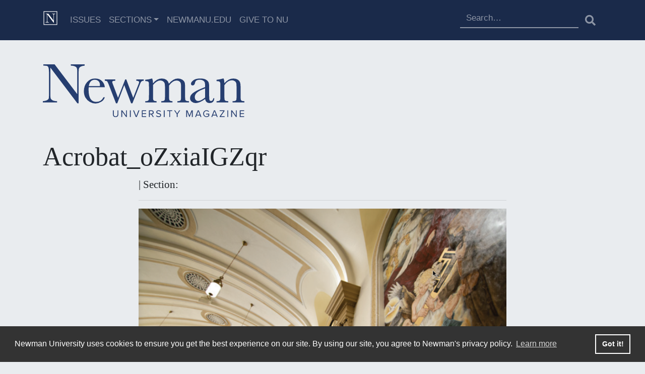

--- FILE ---
content_type: text/html; charset=UTF-8
request_url: https://mag.newmanu.edu/honoring-heritage/acrobat_ozxiaigzqr/
body_size: 10941
content:
<!doctype html>
<html lang="en-US" class="no-js">
<head>
    <meta charset="UTF-8">
    <title>Acrobat_oZxiaIGZqr - Newman University Magazine :Newman University Magazine</title>

    <link href="//www.google-analytics.com" rel="dns-prefetch">
    <link href="https://mag.newmanu.edu/wp-content/themes/numag-20/img/favicon/favicon.ico" rel="shortcut icon">
    <link href="https://mag.newmanu.edu/wp-content/themes/numag-20/img/touch.png" rel="apple-touch-icon-precomposed">

    <link rel="apple-touch-icon" sizes="57x57" href="https://mag.newmanu.edu/wp-content/themes/numag-20/img/favicon/apple-icon-57x57.png">
    <link rel="apple-touch-icon" sizes="60x60" href="https://mag.newmanu.edu/wp-content/themes/numag-20/img/favicon/apple-icon-60x60.png">
    <link rel="apple-touch-icon" sizes="72x72" href="https://mag.newmanu.edu/wp-content/themes/numag-20/img/favicon/apple-icon-72x72.png">
    <link rel="apple-touch-icon" sizes="76x76" href="https://mag.newmanu.edu/wp-content/themes/numag-20/img/favicon/apple-icon-76x76.png">
    <link rel="apple-touch-icon" sizes="114x114" href="https://mag.newmanu.edu/wp-content/themes/numag-20/img/favicon/apple-icon-114x114.png">
    <link rel="apple-touch-icon" sizes="120x120" href="https://mag.newmanu.edu/wp-content/themes/numag-20/img/favicon/apple-icon-120x120.png">
    <link rel="apple-touch-icon" sizes="144x144" href="https://mag.newmanu.edu/wp-content/themes/numag-20/img/favicon/apple-icon-144x144.png">
    <link rel="apple-touch-icon" sizes="152x152" href="https://mag.newmanu.edu/wp-content/themes/numag-20/img/favicon/apple-icon-152x152.png">
    <link rel="apple-touch-icon" sizes="180x180" href="https://mag.newmanu.edu/wp-content/themes/numag-20/img/favicon/apple-icon-180x180.png">
    <link rel="icon" type="image/png" sizes="192x192"  href="https://mag.newmanu.edu/wp-content/themes/numag-20/img/favicon/android-icon-192x192.png">
    <link rel="icon" type="image/png" sizes="32x32" href="https://mag.newmanu.edu/wp-content/themes/numag-20/img/favicon/favicon-32x32.png">
    <link rel="icon" type="image/png" sizes="96x96" href="https://mag.newmanu.edu/wp-content/themes/numag-20/img/favicon/favicon-96x96.png">
    <link rel="icon" type="image/png" sizes="16x16" href="https://mag.newmanu.edu/wp-content/themes/numag-20/img/favicon/favicon-16x16.png">
    <link rel="manifest" href="https://mag.newmanu.edu/wp-content/themes/numag-20/img/favicon/manifest.json">
    <meta name="msapplication-TileColor" content="#ffffff">
    <meta name="msapplication-TileImage" content="https://mag.newmanu.edu/wp-content/themes/numag-20/img/favicon/ms-icon-144x144.png">
    <meta name="theme-color" content="#ffffff">

    <meta http-equiv="X-UA-Compatible" content="IE=edge,chrome=1">
    <meta name="viewport" content="width=device-width, initial-scale=1.0">
    <meta name="description" content="Newman University Magazine">
    <!-- Google Tag Manager -->
    <script type="d38ef140b532081ca4f83b3d-text/javascript">(function(w,d,s,l,i){w[l]=w[l]||[];w[l].push({'gtm.start':
                new Date().getTime(),event:'gtm.js'});var f=d.getElementsByTagName(s)[0],
            j=d.createElement(s),dl=l!='dataLayer'?'&l='+l:'';j.async=true;j.src=
            'https://www.googletagmanager.com/gtm.js?id='+i+dl;f.parentNode.insertBefore(j,f);
        })(window,document,'script','dataLayer','GTM-NRFVNR4');</script>

    <meta name='robots' content='index, follow, max-image-preview:large, max-snippet:-1, max-video-preview:-1' />
	<style>img:is([sizes="auto" i], [sizes^="auto," i]) { contain-intrinsic-size: 3000px 1500px }</style>
	
	<!-- This site is optimized with the Yoast SEO plugin v24.9 - https://yoast.com/wordpress/plugins/seo/ -->
	<link rel="canonical" href="https://mag.newmanu.edu/honoring-heritage/acrobat_ozxiaigzqr/" />
	<meta property="og:locale" content="en_US" />
	<meta property="og:type" content="article" />
	<meta property="og:title" content="Acrobat_oZxiaIGZqr - Newman University Magazine" />
	<meta property="og:url" content="https://mag.newmanu.edu/honoring-heritage/acrobat_ozxiaigzqr/" />
	<meta property="og:site_name" content="Newman University Magazine" />
	<meta property="og:image" content="https://mag.newmanu.edu/honoring-heritage/acrobat_ozxiaigzqr" />
	<meta property="og:image:width" content="1077" />
	<meta property="og:image:height" content="745" />
	<meta property="og:image:type" content="image/png" />
	<meta name="twitter:card" content="summary_large_image" />
	<script type="application/ld+json" class="yoast-schema-graph">{"@context":"https://schema.org","@graph":[{"@type":"WebPage","@id":"https://mag.newmanu.edu/honoring-heritage/acrobat_ozxiaigzqr/","url":"https://mag.newmanu.edu/honoring-heritage/acrobat_ozxiaigzqr/","name":"Acrobat_oZxiaIGZqr - Newman University Magazine","isPartOf":{"@id":"https://mag.newmanu.edu/#website"},"primaryImageOfPage":{"@id":"https://mag.newmanu.edu/honoring-heritage/acrobat_ozxiaigzqr/#primaryimage"},"image":{"@id":"https://mag.newmanu.edu/honoring-heritage/acrobat_ozxiaigzqr/#primaryimage"},"thumbnailUrl":"https://mag.newmanu.edu/wp-content/uploads/2022/12/Acrobat_oZxiaIGZqr.png","datePublished":"2022-12-12T16:59:04+00:00","breadcrumb":{"@id":"https://mag.newmanu.edu/honoring-heritage/acrobat_ozxiaigzqr/#breadcrumb"},"inLanguage":"en-US","potentialAction":[{"@type":"ReadAction","target":["https://mag.newmanu.edu/honoring-heritage/acrobat_ozxiaigzqr/"]}]},{"@type":"ImageObject","inLanguage":"en-US","@id":"https://mag.newmanu.edu/honoring-heritage/acrobat_ozxiaigzqr/#primaryimage","url":"https://mag.newmanu.edu/wp-content/uploads/2022/12/Acrobat_oZxiaIGZqr.png","contentUrl":"https://mag.newmanu.edu/wp-content/uploads/2022/12/Acrobat_oZxiaIGZqr.png","width":1077,"height":745},{"@type":"BreadcrumbList","@id":"https://mag.newmanu.edu/honoring-heritage/acrobat_ozxiaigzqr/#breadcrumb","itemListElement":[{"@type":"ListItem","position":1,"name":"Home","item":"https://mag.newmanu.edu/"},{"@type":"ListItem","position":2,"name":"Honoring Heritage","item":"https://mag.newmanu.edu/honoring-heritage/"},{"@type":"ListItem","position":3,"name":"Acrobat_oZxiaIGZqr"}]},{"@type":"WebSite","@id":"https://mag.newmanu.edu/#website","url":"https://mag.newmanu.edu/","name":"Newman University Magazine","description":"Newman University Magazine","potentialAction":[{"@type":"SearchAction","target":{"@type":"EntryPoint","urlTemplate":"https://mag.newmanu.edu/?s={search_term_string}"},"query-input":{"@type":"PropertyValueSpecification","valueRequired":true,"valueName":"search_term_string"}}],"inLanguage":"en-US"}]}</script>
	<!-- / Yoast SEO plugin. -->


<link rel='dns-prefetch' href='//stackpath.bootstrapcdn.com' />
<link rel='dns-prefetch' href='//cdnjs.cloudflare.com' />
<link rel='dns-prefetch' href='//static.addtoany.com' />
<link rel='dns-prefetch' href='//fonts.googleapis.com' />
<script type="d38ef140b532081ca4f83b3d-text/javascript">
/* <![CDATA[ */
window._wpemojiSettings = {"baseUrl":"https:\/\/s.w.org\/images\/core\/emoji\/16.0.1\/72x72\/","ext":".png","svgUrl":"https:\/\/s.w.org\/images\/core\/emoji\/16.0.1\/svg\/","svgExt":".svg","source":{"concatemoji":"https:\/\/mag.newmanu.edu\/wp-includes\/js\/wp-emoji-release.min.js?ver=6.8.3"}};
/*! This file is auto-generated */
!function(s,n){var o,i,e;function c(e){try{var t={supportTests:e,timestamp:(new Date).valueOf()};sessionStorage.setItem(o,JSON.stringify(t))}catch(e){}}function p(e,t,n){e.clearRect(0,0,e.canvas.width,e.canvas.height),e.fillText(t,0,0);var t=new Uint32Array(e.getImageData(0,0,e.canvas.width,e.canvas.height).data),a=(e.clearRect(0,0,e.canvas.width,e.canvas.height),e.fillText(n,0,0),new Uint32Array(e.getImageData(0,0,e.canvas.width,e.canvas.height).data));return t.every(function(e,t){return e===a[t]})}function u(e,t){e.clearRect(0,0,e.canvas.width,e.canvas.height),e.fillText(t,0,0);for(var n=e.getImageData(16,16,1,1),a=0;a<n.data.length;a++)if(0!==n.data[a])return!1;return!0}function f(e,t,n,a){switch(t){case"flag":return n(e,"\ud83c\udff3\ufe0f\u200d\u26a7\ufe0f","\ud83c\udff3\ufe0f\u200b\u26a7\ufe0f")?!1:!n(e,"\ud83c\udde8\ud83c\uddf6","\ud83c\udde8\u200b\ud83c\uddf6")&&!n(e,"\ud83c\udff4\udb40\udc67\udb40\udc62\udb40\udc65\udb40\udc6e\udb40\udc67\udb40\udc7f","\ud83c\udff4\u200b\udb40\udc67\u200b\udb40\udc62\u200b\udb40\udc65\u200b\udb40\udc6e\u200b\udb40\udc67\u200b\udb40\udc7f");case"emoji":return!a(e,"\ud83e\udedf")}return!1}function g(e,t,n,a){var r="undefined"!=typeof WorkerGlobalScope&&self instanceof WorkerGlobalScope?new OffscreenCanvas(300,150):s.createElement("canvas"),o=r.getContext("2d",{willReadFrequently:!0}),i=(o.textBaseline="top",o.font="600 32px Arial",{});return e.forEach(function(e){i[e]=t(o,e,n,a)}),i}function t(e){var t=s.createElement("script");t.src=e,t.defer=!0,s.head.appendChild(t)}"undefined"!=typeof Promise&&(o="wpEmojiSettingsSupports",i=["flag","emoji"],n.supports={everything:!0,everythingExceptFlag:!0},e=new Promise(function(e){s.addEventListener("DOMContentLoaded",e,{once:!0})}),new Promise(function(t){var n=function(){try{var e=JSON.parse(sessionStorage.getItem(o));if("object"==typeof e&&"number"==typeof e.timestamp&&(new Date).valueOf()<e.timestamp+604800&&"object"==typeof e.supportTests)return e.supportTests}catch(e){}return null}();if(!n){if("undefined"!=typeof Worker&&"undefined"!=typeof OffscreenCanvas&&"undefined"!=typeof URL&&URL.createObjectURL&&"undefined"!=typeof Blob)try{var e="postMessage("+g.toString()+"("+[JSON.stringify(i),f.toString(),p.toString(),u.toString()].join(",")+"));",a=new Blob([e],{type:"text/javascript"}),r=new Worker(URL.createObjectURL(a),{name:"wpTestEmojiSupports"});return void(r.onmessage=function(e){c(n=e.data),r.terminate(),t(n)})}catch(e){}c(n=g(i,f,p,u))}t(n)}).then(function(e){for(var t in e)n.supports[t]=e[t],n.supports.everything=n.supports.everything&&n.supports[t],"flag"!==t&&(n.supports.everythingExceptFlag=n.supports.everythingExceptFlag&&n.supports[t]);n.supports.everythingExceptFlag=n.supports.everythingExceptFlag&&!n.supports.flag,n.DOMReady=!1,n.readyCallback=function(){n.DOMReady=!0}}).then(function(){return e}).then(function(){var e;n.supports.everything||(n.readyCallback(),(e=n.source||{}).concatemoji?t(e.concatemoji):e.wpemoji&&e.twemoji&&(t(e.twemoji),t(e.wpemoji)))}))}((window,document),window._wpemojiSettings);
/* ]]> */
</script>
<style id='wp-emoji-styles-inline-css' type='text/css'>

	img.wp-smiley, img.emoji {
		display: inline !important;
		border: none !important;
		box-shadow: none !important;
		height: 1em !important;
		width: 1em !important;
		margin: 0 0.07em !important;
		vertical-align: -0.1em !important;
		background: none !important;
		padding: 0 !important;
	}
</style>
<link rel='stylesheet' id='wp-block-library-css' href='https://mag.newmanu.edu/wp-includes/css/dist/block-library/style.min.css?ver=6.8.3' media='all' />
<style id='classic-theme-styles-inline-css' type='text/css'>
/*! This file is auto-generated */
.wp-block-button__link{color:#fff;background-color:#32373c;border-radius:9999px;box-shadow:none;text-decoration:none;padding:calc(.667em + 2px) calc(1.333em + 2px);font-size:1.125em}.wp-block-file__button{background:#32373c;color:#fff;text-decoration:none}
</style>
<style id='global-styles-inline-css' type='text/css'>
:root{--wp--preset--aspect-ratio--square: 1;--wp--preset--aspect-ratio--4-3: 4/3;--wp--preset--aspect-ratio--3-4: 3/4;--wp--preset--aspect-ratio--3-2: 3/2;--wp--preset--aspect-ratio--2-3: 2/3;--wp--preset--aspect-ratio--16-9: 16/9;--wp--preset--aspect-ratio--9-16: 9/16;--wp--preset--color--black: #000000;--wp--preset--color--cyan-bluish-gray: #abb8c3;--wp--preset--color--white: #ffffff;--wp--preset--color--pale-pink: #f78da7;--wp--preset--color--vivid-red: #cf2e2e;--wp--preset--color--luminous-vivid-orange: #ff6900;--wp--preset--color--luminous-vivid-amber: #fcb900;--wp--preset--color--light-green-cyan: #7bdcb5;--wp--preset--color--vivid-green-cyan: #00d084;--wp--preset--color--pale-cyan-blue: #8ed1fc;--wp--preset--color--vivid-cyan-blue: #0693e3;--wp--preset--color--vivid-purple: #9b51e0;--wp--preset--gradient--vivid-cyan-blue-to-vivid-purple: linear-gradient(135deg,rgba(6,147,227,1) 0%,rgb(155,81,224) 100%);--wp--preset--gradient--light-green-cyan-to-vivid-green-cyan: linear-gradient(135deg,rgb(122,220,180) 0%,rgb(0,208,130) 100%);--wp--preset--gradient--luminous-vivid-amber-to-luminous-vivid-orange: linear-gradient(135deg,rgba(252,185,0,1) 0%,rgba(255,105,0,1) 100%);--wp--preset--gradient--luminous-vivid-orange-to-vivid-red: linear-gradient(135deg,rgba(255,105,0,1) 0%,rgb(207,46,46) 100%);--wp--preset--gradient--very-light-gray-to-cyan-bluish-gray: linear-gradient(135deg,rgb(238,238,238) 0%,rgb(169,184,195) 100%);--wp--preset--gradient--cool-to-warm-spectrum: linear-gradient(135deg,rgb(74,234,220) 0%,rgb(151,120,209) 20%,rgb(207,42,186) 40%,rgb(238,44,130) 60%,rgb(251,105,98) 80%,rgb(254,248,76) 100%);--wp--preset--gradient--blush-light-purple: linear-gradient(135deg,rgb(255,206,236) 0%,rgb(152,150,240) 100%);--wp--preset--gradient--blush-bordeaux: linear-gradient(135deg,rgb(254,205,165) 0%,rgb(254,45,45) 50%,rgb(107,0,62) 100%);--wp--preset--gradient--luminous-dusk: linear-gradient(135deg,rgb(255,203,112) 0%,rgb(199,81,192) 50%,rgb(65,88,208) 100%);--wp--preset--gradient--pale-ocean: linear-gradient(135deg,rgb(255,245,203) 0%,rgb(182,227,212) 50%,rgb(51,167,181) 100%);--wp--preset--gradient--electric-grass: linear-gradient(135deg,rgb(202,248,128) 0%,rgb(113,206,126) 100%);--wp--preset--gradient--midnight: linear-gradient(135deg,rgb(2,3,129) 0%,rgb(40,116,252) 100%);--wp--preset--font-size--small: 13px;--wp--preset--font-size--medium: 20px;--wp--preset--font-size--large: 36px;--wp--preset--font-size--x-large: 42px;--wp--preset--spacing--20: 0.44rem;--wp--preset--spacing--30: 0.67rem;--wp--preset--spacing--40: 1rem;--wp--preset--spacing--50: 1.5rem;--wp--preset--spacing--60: 2.25rem;--wp--preset--spacing--70: 3.38rem;--wp--preset--spacing--80: 5.06rem;--wp--preset--shadow--natural: 6px 6px 9px rgba(0, 0, 0, 0.2);--wp--preset--shadow--deep: 12px 12px 50px rgba(0, 0, 0, 0.4);--wp--preset--shadow--sharp: 6px 6px 0px rgba(0, 0, 0, 0.2);--wp--preset--shadow--outlined: 6px 6px 0px -3px rgba(255, 255, 255, 1), 6px 6px rgba(0, 0, 0, 1);--wp--preset--shadow--crisp: 6px 6px 0px rgba(0, 0, 0, 1);}:where(.is-layout-flex){gap: 0.5em;}:where(.is-layout-grid){gap: 0.5em;}body .is-layout-flex{display: flex;}.is-layout-flex{flex-wrap: wrap;align-items: center;}.is-layout-flex > :is(*, div){margin: 0;}body .is-layout-grid{display: grid;}.is-layout-grid > :is(*, div){margin: 0;}:where(.wp-block-columns.is-layout-flex){gap: 2em;}:where(.wp-block-columns.is-layout-grid){gap: 2em;}:where(.wp-block-post-template.is-layout-flex){gap: 1.25em;}:where(.wp-block-post-template.is-layout-grid){gap: 1.25em;}.has-black-color{color: var(--wp--preset--color--black) !important;}.has-cyan-bluish-gray-color{color: var(--wp--preset--color--cyan-bluish-gray) !important;}.has-white-color{color: var(--wp--preset--color--white) !important;}.has-pale-pink-color{color: var(--wp--preset--color--pale-pink) !important;}.has-vivid-red-color{color: var(--wp--preset--color--vivid-red) !important;}.has-luminous-vivid-orange-color{color: var(--wp--preset--color--luminous-vivid-orange) !important;}.has-luminous-vivid-amber-color{color: var(--wp--preset--color--luminous-vivid-amber) !important;}.has-light-green-cyan-color{color: var(--wp--preset--color--light-green-cyan) !important;}.has-vivid-green-cyan-color{color: var(--wp--preset--color--vivid-green-cyan) !important;}.has-pale-cyan-blue-color{color: var(--wp--preset--color--pale-cyan-blue) !important;}.has-vivid-cyan-blue-color{color: var(--wp--preset--color--vivid-cyan-blue) !important;}.has-vivid-purple-color{color: var(--wp--preset--color--vivid-purple) !important;}.has-black-background-color{background-color: var(--wp--preset--color--black) !important;}.has-cyan-bluish-gray-background-color{background-color: var(--wp--preset--color--cyan-bluish-gray) !important;}.has-white-background-color{background-color: var(--wp--preset--color--white) !important;}.has-pale-pink-background-color{background-color: var(--wp--preset--color--pale-pink) !important;}.has-vivid-red-background-color{background-color: var(--wp--preset--color--vivid-red) !important;}.has-luminous-vivid-orange-background-color{background-color: var(--wp--preset--color--luminous-vivid-orange) !important;}.has-luminous-vivid-amber-background-color{background-color: var(--wp--preset--color--luminous-vivid-amber) !important;}.has-light-green-cyan-background-color{background-color: var(--wp--preset--color--light-green-cyan) !important;}.has-vivid-green-cyan-background-color{background-color: var(--wp--preset--color--vivid-green-cyan) !important;}.has-pale-cyan-blue-background-color{background-color: var(--wp--preset--color--pale-cyan-blue) !important;}.has-vivid-cyan-blue-background-color{background-color: var(--wp--preset--color--vivid-cyan-blue) !important;}.has-vivid-purple-background-color{background-color: var(--wp--preset--color--vivid-purple) !important;}.has-black-border-color{border-color: var(--wp--preset--color--black) !important;}.has-cyan-bluish-gray-border-color{border-color: var(--wp--preset--color--cyan-bluish-gray) !important;}.has-white-border-color{border-color: var(--wp--preset--color--white) !important;}.has-pale-pink-border-color{border-color: var(--wp--preset--color--pale-pink) !important;}.has-vivid-red-border-color{border-color: var(--wp--preset--color--vivid-red) !important;}.has-luminous-vivid-orange-border-color{border-color: var(--wp--preset--color--luminous-vivid-orange) !important;}.has-luminous-vivid-amber-border-color{border-color: var(--wp--preset--color--luminous-vivid-amber) !important;}.has-light-green-cyan-border-color{border-color: var(--wp--preset--color--light-green-cyan) !important;}.has-vivid-green-cyan-border-color{border-color: var(--wp--preset--color--vivid-green-cyan) !important;}.has-pale-cyan-blue-border-color{border-color: var(--wp--preset--color--pale-cyan-blue) !important;}.has-vivid-cyan-blue-border-color{border-color: var(--wp--preset--color--vivid-cyan-blue) !important;}.has-vivid-purple-border-color{border-color: var(--wp--preset--color--vivid-purple) !important;}.has-vivid-cyan-blue-to-vivid-purple-gradient-background{background: var(--wp--preset--gradient--vivid-cyan-blue-to-vivid-purple) !important;}.has-light-green-cyan-to-vivid-green-cyan-gradient-background{background: var(--wp--preset--gradient--light-green-cyan-to-vivid-green-cyan) !important;}.has-luminous-vivid-amber-to-luminous-vivid-orange-gradient-background{background: var(--wp--preset--gradient--luminous-vivid-amber-to-luminous-vivid-orange) !important;}.has-luminous-vivid-orange-to-vivid-red-gradient-background{background: var(--wp--preset--gradient--luminous-vivid-orange-to-vivid-red) !important;}.has-very-light-gray-to-cyan-bluish-gray-gradient-background{background: var(--wp--preset--gradient--very-light-gray-to-cyan-bluish-gray) !important;}.has-cool-to-warm-spectrum-gradient-background{background: var(--wp--preset--gradient--cool-to-warm-spectrum) !important;}.has-blush-light-purple-gradient-background{background: var(--wp--preset--gradient--blush-light-purple) !important;}.has-blush-bordeaux-gradient-background{background: var(--wp--preset--gradient--blush-bordeaux) !important;}.has-luminous-dusk-gradient-background{background: var(--wp--preset--gradient--luminous-dusk) !important;}.has-pale-ocean-gradient-background{background: var(--wp--preset--gradient--pale-ocean) !important;}.has-electric-grass-gradient-background{background: var(--wp--preset--gradient--electric-grass) !important;}.has-midnight-gradient-background{background: var(--wp--preset--gradient--midnight) !important;}.has-small-font-size{font-size: var(--wp--preset--font-size--small) !important;}.has-medium-font-size{font-size: var(--wp--preset--font-size--medium) !important;}.has-large-font-size{font-size: var(--wp--preset--font-size--large) !important;}.has-x-large-font-size{font-size: var(--wp--preset--font-size--x-large) !important;}
:where(.wp-block-post-template.is-layout-flex){gap: 1.25em;}:where(.wp-block-post-template.is-layout-grid){gap: 1.25em;}
:where(.wp-block-columns.is-layout-flex){gap: 2em;}:where(.wp-block-columns.is-layout-grid){gap: 2em;}
:root :where(.wp-block-pullquote){font-size: 1.5em;line-height: 1.6;}
</style>
<link rel='stylesheet' id='html5blank-css' href='https://mag.newmanu.edu/wp-content/themes/numag-20/style/css/style.css?ver=1768779727' media='all' />
<link rel='stylesheet' id='fontawesome-css' href='https://mag.newmanu.edu/wp-content/themes/numag-20/fonts/fontawesome-5.14.0/css/all.css?ver=1.0' media='all' />
<link rel='stylesheet' id='googlefonts-css' href='https://fonts.googleapis.com/css2?family=Raleway%3Aital%2Cwght%400%2C300%3B1%2C200&#038;display=swap&#038;ver=1.0' media='all' />
<link rel='stylesheet' id='cookie-consent-style-css' href='//cdnjs.cloudflare.com/ajax/libs/cookieconsent2/3.1.0/cookieconsent.min.css?ver=6.8.3' media='all' />
<style id='akismet-widget-style-inline-css' type='text/css'>

			.a-stats {
				--akismet-color-mid-green: #357b49;
				--akismet-color-white: #fff;
				--akismet-color-light-grey: #f6f7f7;

				max-width: 350px;
				width: auto;
			}

			.a-stats * {
				all: unset;
				box-sizing: border-box;
			}

			.a-stats strong {
				font-weight: 600;
			}

			.a-stats a.a-stats__link,
			.a-stats a.a-stats__link:visited,
			.a-stats a.a-stats__link:active {
				background: var(--akismet-color-mid-green);
				border: none;
				box-shadow: none;
				border-radius: 8px;
				color: var(--akismet-color-white);
				cursor: pointer;
				display: block;
				font-family: -apple-system, BlinkMacSystemFont, 'Segoe UI', 'Roboto', 'Oxygen-Sans', 'Ubuntu', 'Cantarell', 'Helvetica Neue', sans-serif;
				font-weight: 500;
				padding: 12px;
				text-align: center;
				text-decoration: none;
				transition: all 0.2s ease;
			}

			/* Extra specificity to deal with TwentyTwentyOne focus style */
			.widget .a-stats a.a-stats__link:focus {
				background: var(--akismet-color-mid-green);
				color: var(--akismet-color-white);
				text-decoration: none;
			}

			.a-stats a.a-stats__link:hover {
				filter: brightness(110%);
				box-shadow: 0 4px 12px rgba(0, 0, 0, 0.06), 0 0 2px rgba(0, 0, 0, 0.16);
			}

			.a-stats .count {
				color: var(--akismet-color-white);
				display: block;
				font-size: 1.5em;
				line-height: 1.4;
				padding: 0 13px;
				white-space: nowrap;
			}
		
</style>
<link rel='stylesheet' id='addtoany-css' href='https://mag.newmanu.edu/wp-content/plugins/add-to-any/addtoany.min.css?ver=1.16' media='all' />
<style id='addtoany-inline-css' type='text/css'>
@media screen and (max-width:980px){
.a2a_floating_style.a2a_vertical_style{display:none;}
}
.a2a_vertical_style a img, .addtoany_list a img{
	width:35px !important;
	height:35px !important;
}
</style>
<script type="d38ef140b532081ca4f83b3d-text/javascript" src="https://code.jquery.com/jquery-3.5.1.min.js?ver=6.8.3" id="updatedJquery-js"></script>
<script type="d38ef140b532081ca4f83b3d-text/javascript" src="https://mag.newmanu.edu/wp-content/themes/numag-20/js/scripts.js?v=22&amp;ver=6.8.3" id="html5blankscripts-js"></script>
<script src="https://stackpath.bootstrapcdn.com/bootstrap/4.1.3/js/bootstrap.min.js?ver=6.8.3" integrity="sha384-ChfqqxuZUCnJSK3+MXmPNIyE6ZbWh2IMqE241rYiqJxyMiZ6OW/JmZQ5stwEULTy" crossorigin="anonymous" type="d38ef140b532081ca4f83b3d-text/javascript"></script>
<script type="d38ef140b532081ca4f83b3d-text/javascript" id="addtoany-core-js-before">
/* <![CDATA[ */
window.a2a_config=window.a2a_config||{};a2a_config.callbacks=[];a2a_config.overlays=[];a2a_config.templates={};
a2a_config.callbacks.push({ready: function(){var d=document;function a(){var c,e=d.createElement("div");e.innerHTML="<div class=\"a2a_kit a2a_kit_size_30 a2a_floating_style a2a_vertical_style\" data-a2a-scroll-show=\"850,500\" style=\"margin-left:50px;top:100px;background-color:transparent;\"><a class=\"a2a_button_facebook\"><img defer src=\"\/wp-content\/themes\/numag-20\/img\/facebook.png\" width=\"30\" height=\"30\" alt=\"Facebook\"><\/a><a class=\"a2a_button_twitter\"><img src=\"\/wp-content\/themes\/numag-20\/img\/twitter.png\" width=\"30\" height=\"30\" alt=\"Twitter\"><\/a><a class=\"a2a_button_email\"><img src=\"\/wp-content\/themes\/numag-20\/img\/email.png\" width=\"30\" height=\"30\" alt=\"Email\"><\/a><a class=\"a2a_button_printfriendly\"><img src=\"\/wp-content\/themes\/numag-20\/img\/printfriendly.png\" width=\"30\" height=\"30\" alt=\"PrintFriendly\"><\/a><a class=\"a2a_dd addtoany_share_save addtoany_share\" href=\"https:\/\/www.addtoany.com\/share\"><img src=\"\/wp-content\/themes\/numag-20\/img\/a2a.png\" alt=\"Share\"><\/a><\/div>";c=d.querySelector("main");if(c)c.appendChild(e.firstChild);a2a.init("page");}if("loading"!==d.readyState)a();else d.addEventListener("DOMContentLoaded",a,false);}});
/* ]]> */
</script>
<script type="d38ef140b532081ca4f83b3d-text/javascript" src="https://static.addtoany.com/menu/page.js" id="addtoany-core-js"></script>
<script type="d38ef140b532081ca4f83b3d-text/javascript" src="https://mag.newmanu.edu/wp-includes/js/jquery/jquery.min.js?ver=3.7.1" id="jquery-core-js"></script>
<script type="d38ef140b532081ca4f83b3d-text/javascript" src="https://mag.newmanu.edu/wp-includes/js/jquery/jquery-migrate.min.js?ver=3.4.1" id="jquery-migrate-js"></script>
<script type="d38ef140b532081ca4f83b3d-text/javascript" defer src="https://mag.newmanu.edu/wp-content/plugins/add-to-any/addtoany.min.js?ver=1.1" id="addtoany-jquery-js"></script>
<link rel="https://api.w.org/" href="https://mag.newmanu.edu/wp-json/" /><link rel="alternate" title="JSON" type="application/json" href="https://mag.newmanu.edu/wp-json/wp/v2/media/10772" /><link rel="alternate" title="oEmbed (JSON)" type="application/json+oembed" href="https://mag.newmanu.edu/wp-json/oembed/1.0/embed?url=https%3A%2F%2Fmag.newmanu.edu%2Fhonoring-heritage%2Facrobat_ozxiaigzqr%2F" />
<link rel="alternate" title="oEmbed (XML)" type="text/xml+oembed" href="https://mag.newmanu.edu/wp-json/oembed/1.0/embed?url=https%3A%2F%2Fmag.newmanu.edu%2Fhonoring-heritage%2Facrobat_ozxiaigzqr%2F&#038;format=xml" />

</head>
<body class="attachment wp-singular attachment-template-default single single-attachment postid-10772 attachmentid-10772 attachment-png wp-embed-responsive wp-theme-numag-20 acrobat_ozxiaigzqr">
<!-- Google Tag Manager (noscript) -->
<noscript>
    <iframe src="https://www.googletagmanager.com/ns.html?id=GTM-NRFVNR4"
            height="0" width="0" style="display:none;visibility:hidden"></iframe>
</noscript>
<!-- End Google Tag Manager (noscript) -->
<header class="d-print-none">
    <section class="main-nav">
        <!-- nav -->
        <nav class="navbar navbar-expand-md navbar-dark" role="navigation">
            <div class="container position-relative">
                <a class="navbar-brand" href="https://mag.newmanu.edu">
                    <img src="https://mag.newmanu.edu/wp-content/themes/numag-20/img/Newman-Mag-Favicon.svg" width="30"
                         height="30" class="d-inline-block align-top" alt="Newman University Magazine"
                         loading="lazy">

                </a>

                <div class="collapse navbar-collapse" id="navbar-collapse-1">

                    <ul id="menu-top-navigation" class="navbar-nav mr-auto" itemscope itemtype="http://www.schema.org/SiteNavigationElement"><li  id="menu-item-6070" class="menu-item menu-item-type-post_type menu-item-object-page menu-item-6070 nav-item"><a itemprop="url" href="https://mag.newmanu.edu/issues/" class="nav-link"><span itemprop="name">Issues</span></a></li>
<li  id="menu-item-6884" class="menu-item menu-item-type-post_type menu-item-object-page menu-item-has-children dropdown menu-item-6884 nav-item"><a href="#" data-toggle="dropdown" aria-haspopup="true" aria-expanded="false" class="dropdown-toggle nav-link" id="menu-item-dropdown-6884"><span itemprop="name">Sections</span></a>
<ul class="dropdown-menu" aria-labelledby="menu-item-dropdown-6884">
	<li  id="menu-item-9059" class="menu-item menu-item-type-taxonomy menu-item-object-category menu-item-9059 nav-item"><a itemprop="url" href="https://mag.newmanu.edu/category/sections/1-newman-news/" class="dropdown-item"><span itemprop="name">University News</span></a></li>
	<li  id="menu-item-9055" class="menu-item menu-item-type-taxonomy menu-item-object-category menu-item-9055 nav-item"><a itemprop="url" href="https://mag.newmanu.edu/category/sections/6-alumni-news/" class="dropdown-item"><span itemprop="name">Alumni News</span></a></li>
	<li  id="menu-item-9057" class="menu-item menu-item-type-taxonomy menu-item-object-category menu-item-9057 nav-item"><a itemprop="url" href="https://mag.newmanu.edu/category/sections/2-nu-athletics/" class="dropdown-item"><span itemprop="name">NU Athletics</span></a></li>
	<li  id="menu-item-9058" class="menu-item menu-item-type-taxonomy menu-item-object-category menu-item-9058 nav-item"><a itemprop="url" href="https://mag.newmanu.edu/category/sections/5-nu-giving/" class="dropdown-item"><span itemprop="name">NU Giving</span></a></li>
	<li  id="menu-item-9056" class="menu-item menu-item-type-taxonomy menu-item-object-category menu-item-9056 nav-item"><a itemprop="url" href="https://mag.newmanu.edu/category/sections/faculty-notes/" class="dropdown-item"><span itemprop="name">Faculty &amp; Staff News</span></a></li>
</ul>
</li>
<li  id="menu-item-4576" class="menu-item menu-item-type-custom menu-item-object-custom menu-item-4576 nav-item"><a itemprop="url" href="https://newmanu.edu" class="nav-link"><span itemprop="name">NewmanU.edu</span></a></li>
<li  id="menu-item-10790" class="menu-item menu-item-type-custom menu-item-object-custom menu-item-10790 nav-item"><a itemprop="url" href="https://newmanu.edu/giving" class="nav-link"><span itemprop="name">Give to NU</span></a></li>
</ul>
                    <form role="search" method="get" class="search-form" id="searchform"
                          action="https://mag.newmanu.edu/">

                        <div class="input-group">
                            <input type="search" id="s" class="form-control search-field"
                                   placeholder="Search…"
                                   value="" name="s"
                                   title="Search for:"/>

                            <button class="btn my-2 my-sm-0" type="submit"><i class="fas fa-search"
                                                                              aria-label="Submit Search"></i></button>
                        </div>
                    </form>

                </div>


                <button class="navbar-toggler" type="button" data-toggle="collapse"
                        data-target="#navbar-collapse-1" aria-controls="navbar-collapse-1"
                        aria-expanded="false" aria-label="Toggle navigation">
                    <span class="navbar-toggler-icon"></span>
                </button>
            </div>
        </nav>
                    <div class="py-5">
                <div class="container">
                    <div class="brand">
                        <a href="https://mag.newmanu.edu">
                            <!-- svg logo - toddmotto.com/mastering-svg-use-for-a-retina-web-fallbacks-with-png-script -->
                            <img class="mast-logo"
                                 src="https://mag.newmanu.edu/wp-content/themes/numag-20/img/Newman-Mag-Logo-Blue.svg"
                                 alt="Newman University">
                        </a>
                    </div>
                    <!-- /logo -->
                </div>
            </div>
        
    </section>
</header>
<!-- /header -->

<article id="post-10772" class="post-10772 attachment type-attachment status-inherit hentry">
    <div class="container">

        <div class="article-header">

            <h1>Acrobat_oZxiaIGZqr</h1>        </div>

    </div>
    <main class="mb-5">
        <div class="container">
            <div class="row">
                <div class="col-md-8 offset-md-2">
                    <div class="byline-wrap mb-3">
                        <span class="article-issue"><a href=""></a></span>
                        <span class="article-section"> | Section: <a
                                    href=""></a></span>
                        <div class="byline">
                                                        <hr />
                        </div>

                    </div>
                    <div class="the-content">

                        <p class="attachment"><a href='https://mag.newmanu.edu/wp-content/uploads/2022/12/Acrobat_oZxiaIGZqr.png'><img fetchpriority="high" decoding="async" width="800" height="553" src="https://mag.newmanu.edu/wp-content/uploads/2022/12/Acrobat_oZxiaIGZqr-800x553.png" class="attachment-medium size-medium" alt="" srcset="https://mag.newmanu.edu/wp-content/uploads/2022/12/Acrobat_oZxiaIGZqr-800x553.png 800w, https://mag.newmanu.edu/wp-content/uploads/2022/12/Acrobat_oZxiaIGZqr-768x531.png 768w, https://mag.newmanu.edu/wp-content/uploads/2022/12/Acrobat_oZxiaIGZqr.png 1077w" sizes="(max-width: 800px) 100vw, 800px" /></a></p>
                    </div>


                </div>

            </div>
        </div>
    </main>
</article>

<!-- sidebar -->
<aside class="sidebar d-print-none" role="complementary">


            <!--<div class="sidebar-issue-info">
            <img src="https://mag.newmanu.edu" alt="Current Issue"
                 class="img-fluid"/>
            <div class="sidebar-issue-info-header">
                <h2 class="header-stripes"> Issue <span></span></h2>
            </div>
        </div>-->
        
        <div class="bg-light-2 bg-black-linen py-5">
            <div class="container">
                <h2 class="section-header">Feature Articles</h2>
                <div class="row">
                                            <div class="col-sm-6 col-md-4 col-lg-3">
                            <div class="grid-1-item">
                                <div class="img-frame">
                                    <a href="https://mag.newmanu.edu/?post_type=post&p=12156">
                                        <img src="https://mag.newmanu.edu/wp-content/uploads/2024/12/Fall-Campus-Nov-14-2024-1-final-sans-pole-DeMattias-Attrium-OShaunessey-400x400.jpg" class="d-block img-fluid wp-post-image" alt="DeMattias-Attrium-OShaunessey" decoding="async" />                                    </a>
                                    <h3><a href="https://mag.newmanu.edu/?post_type=post&p=12156">Future-ready graduates from Newman&#8217;s five schools</a>
                                    </h3>
                                </div>
                            </div>

                        </div>
                                            <div class="col-sm-6 col-md-4 col-lg-3">
                            <div class="grid-1-item">
                                <div class="img-frame">
                                    <a href="https://mag.newmanu.edu/?post_type=post&p=12154">
                                        <img src="https://mag.newmanu.edu/wp-content/uploads/2025/11/Alumni-Musical-5-3-25-294-400x400.jpg" class="d-block img-fluid wp-post-image" alt="Deanne Zogleman stands in front of theatre cast." decoding="async" />                                    </a>
                                    <h3><a href="https://mag.newmanu.edu/?post_type=post&p=12154">Curtain closes on Deanne Zogleman’s and Carole Pracht’s 20+ years at Newman</a>
                                    </h3>
                                </div>
                            </div>

                        </div>
                                            <div class="col-sm-6 col-md-4 col-lg-3">
                            <div class="grid-1-item">
                                <div class="img-frame">
                                    <a href="https://mag.newmanu.edu/?post_type=post&p=12151">
                                        <img src="https://mag.newmanu.edu/wp-content/uploads/2025/11/young-girl-on-the-bridge-at-sunset-2024-09-12-14-58-29-utc-400x400.jpg" class="d-block img-fluid wp-post-image" alt="A young woman looking into the distance." decoding="async" />                                    </a>
                                    <h3><a href="https://mag.newmanu.edu/?post_type=post&p=12151">New innovative approaches prepare students for the unknown</a>
                                    </h3>
                                </div>
                            </div>

                        </div>
                                            <div class="col-sm-6 col-md-4 col-lg-3">
                            <div class="grid-1-item">
                                <div class="img-frame">
                                    <a href="https://mag.newmanu.edu/?post_type=post&p=11719">
                                        <img src="https://mag.newmanu.edu/wp-content/uploads/2024/12/Student-Success-Center-JackIMG_8506-400x400.jpg" class="d-block img-fluid wp-post-image" alt="Student Success Center" decoding="async" />                                    </a>
                                    <h3><a href="https://mag.newmanu.edu/?post_type=post&p=11719">Dugan Hub offers collaborative spaces for students, professors</a>
                                    </h3>
                                </div>
                            </div>

                        </div>
                                            <div class="col-sm-6 col-md-4 col-lg-3">
                            <div class="grid-1-item">
                                <div class="img-frame">
                                    <a href="https://mag.newmanu.edu/?post_type=post&p=11712">
                                        <img src="https://mag.newmanu.edu/wp-content/uploads/2024/12/Labcoat-400x400.jpg" class="d-block img-fluid wp-post-image" alt="Students of the Newman University labcoat ceremony sport their new jackets in the Bishop Gerber Science Center." decoding="async" />                                    </a>
                                    <h3><a href="https://mag.newmanu.edu/?post_type=post&p=11712">The Jet to Jayhawk Health Care Pipeline</a>
                                    </h3>
                                </div>
                            </div>

                        </div>
                                            <div class="col-sm-6 col-md-4 col-lg-3">
                            <div class="grid-1-item">
                                <div class="img-frame">
                                    <a href="https://mag.newmanu.edu/?post_type=post&p=11698">
                                        <img src="https://mag.newmanu.edu/wp-content/uploads/2024/11/Honors-Collage-400x400.jpg" class="d-block img-fluid wp-post-image" alt="Honors students and alumni Collage" decoding="async" />                                    </a>
                                    <h3><a href="https://mag.newmanu.edu/?post_type=post&p=11698">&#8216;You learn better when you belong&#8217;: A glance into the Newman University Honors Program</a>
                                    </h3>
                                </div>
                            </div>

                        </div>
                                            <div class="col-sm-6 col-md-4 col-lg-3">
                            <div class="grid-1-item">
                                <div class="img-frame">
                                    <a href="https://mag.newmanu.edu/?post_type=post&p=11692">
                                        <img src="https://mag.newmanu.edu/wp-content/uploads/2024/11/Father-Edmund-Ed-Herzog-400x400.jpg" class="d-block img-fluid wp-post-image" alt="Father Edmund &quot;Ed&quot; Herzog" decoding="async" />                                    </a>
                                    <h3><a href="https://mag.newmanu.edu/?post_type=post&p=11692">God’s grace brings university chaplain back home</a>
                                    </h3>
                                </div>
                            </div>

                        </div>
                                            <div class="col-sm-6 col-md-4 col-lg-3">
                            <div class="grid-1-item">
                                <div class="img-frame">
                                    <a href="https://mag.newmanu.edu/?post_type=post&p=11689">
                                        <img src="https://mag.newmanu.edu/wp-content/uploads/2024/11/Newman-Students-in-Campus-Ministry-Office-400x400.jpg" class="d-block img-fluid wp-post-image" alt="Newman-Students-in-Campus-Ministry-Office" decoding="async" />                                    </a>
                                    <h3><a href="https://mag.newmanu.edu/?post_type=post&p=11689">Campus Ministry: Small office, big spiritual impact</a>
                                    </h3>
                                </div>
                            </div>

                        </div>
                                            <div class="col-sm-6 col-md-4 col-lg-3">
                            <div class="grid-1-item">
                                <div class="img-frame">
                                    <a href="https://mag.newmanu.edu/?post_type=post&p=11142">
                                        <img src="https://mag.newmanu.edu/wp-content/uploads/2023/11/Levente-Nyitrai-400x400.jpg" class="d-block img-fluid wp-post-image" alt="Levente Nyitrai" decoding="async" />                                    </a>
                                    <h3><a href="https://mag.newmanu.edu/?post_type=post&p=11142">Global perspective &#8211; Levente “Levi” Nyitrai</a>
                                    </h3>
                                </div>
                            </div>

                        </div>
                                            <div class="col-sm-6 col-md-4 col-lg-3">
                            <div class="grid-1-item">
                                <div class="img-frame">
                                    <a href="https://mag.newmanu.edu/?post_type=post&p=11305">
                                        <img src="https://mag.newmanu.edu/wp-content/uploads/2023/11/Ami-Angell-400x400.jpg" class="d-block img-fluid wp-post-image" alt="Ami Angell and family" decoding="async" />                                    </a>
                                    <h3><a href="https://mag.newmanu.edu/?post_type=post&p=11305">Alumna Ami Angell Follows a Culture of Service</a>
                                    </h3>
                                </div>
                            </div>

                        </div>
                                    </div>
                <p class="text-center mt-3"><a href=""
                                          class="btn btn-primary">More  Stories</a></p>
            </div>
        </div>


        
    <!--    <div class="sidebar-widget">
        </div>

    <div class="sidebar-widget">
        </div>-->

</aside>
<!-- /sidebar -->


<footer class="bg-dark py-5 text-light d-print-none">
    <div class="container">
        <div class="row">
            <div class="col-md-4">
                <div class="company-info">
                    <a href="https://newmanu.edu" title="Newman University" class="footer-logo">
                        <img class="img-fluid pb-3"
                             src="https://newmanu.edu/numedia/images/web-design-images/nu-logo-white.svg"
                             alt="Newman University">
                    </a>
                    <address>3100 McCormick<br>
                        Wichita, KS 67213-2097<br>
                    </address>
                    <a class="text-light" href="tel:316-942-4291">316-942-4291</a><br>
                    <a class="text-light" href="https://newmanu.edu/administration/university-relations/website-privacy-policy">privacy
                        policy</a>
                    <div class="footer-social-icons">
                        <a class="text-light" href="https://www.facebook.com/NewmanU"><i class="fab fa-facebook-square"></i></a>
                        <a class="text-light" href="https://www.twitter.com/NewmanU"><i class="fab fa-twitter-square"></i></a>
                        <a class="text-light" href="https://www.instagram.com/newmanuniversity/"><i class="fab fa-instagram-square"></i></a>
                        <a class="text-light" href="https://www.linkedin.com/edu/newman-university-18380"><i class="fab fa-linkedin"></i></a>
                        <a class="text-light" href="https://www.youtube.com/channel/UCVWfpXIx4F2UYxgduNjm6WQ"><i class="fab fa-youtube-square"></i></a>
                    </div>
                </div>
            </div>
            <div class="col-md-4">
                <ul class="list-group list-group-flush">
                    <li class="list-group-item"><a href="https://mag.newmanu.edu/magazine-staff/">Magazine Staff</a></li>
                    <li class="list-group-item"><a href="https://mag.newmanu.edu/newman-leadership/">Newman Leadership</a></li>
                    <li class="list-group-item"><a href="https://mag.newmanu.edu/category/sections/annual-report/">Annual Reports</a></li>
                </ul>
            </div>
            <div class="col-md-4">
                <div class="mission">
                    <h3 class="text-center">Our Mission</h3>
                    <p>Newman University is a Catholic university named for St. John Henry Newman
                        and founded by the Adorers of the Blood of Christ for the purpose of empowering
                        graduates to transform society.
                    </p>
                    <div class="seal">
                        <img src="https://mag.newmanu.edu/wp-content/themes/numag-20/img/NU-Seal-White.svg" alt="nu-seal">
                    </div>
                </div>
            </div>
        </div>
    </div>
</footer>

<script type="speculationrules">
{"prefetch":[{"source":"document","where":{"and":[{"href_matches":"\/*"},{"not":{"href_matches":["\/wp-*.php","\/wp-admin\/*","\/wp-content\/uploads\/*","\/wp-content\/*","\/wp-content\/plugins\/*","\/wp-content\/themes\/numag-20\/*","\/*\\?(.+)"]}},{"not":{"selector_matches":"a[rel~=\"nofollow\"]"}},{"not":{"selector_matches":".no-prefetch, .no-prefetch a"}}]},"eagerness":"conservative"}]}
</script>
<script type="d38ef140b532081ca4f83b3d-text/javascript" src="//cdnjs.cloudflare.com/ajax/libs/cookieconsent2/3.1.0/cookieconsent.min.js?ver=1.0" id="cookie-consent-script-js"></script>
<script src="/cdn-cgi/scripts/7d0fa10a/cloudflare-static/rocket-loader.min.js" data-cf-settings="d38ef140b532081ca4f83b3d-|49" defer></script><script defer src="https://static.cloudflareinsights.com/beacon.min.js/vcd15cbe7772f49c399c6a5babf22c1241717689176015" integrity="sha512-ZpsOmlRQV6y907TI0dKBHq9Md29nnaEIPlkf84rnaERnq6zvWvPUqr2ft8M1aS28oN72PdrCzSjY4U6VaAw1EQ==" data-cf-beacon='{"version":"2024.11.0","token":"dcfb566bced344f8b1dcf6315799a73f","server_timing":{"name":{"cfCacheStatus":true,"cfEdge":true,"cfExtPri":true,"cfL4":true,"cfOrigin":true,"cfSpeedBrain":true},"location_startswith":null}}' crossorigin="anonymous"></script>
<script>(function(){function c(){var b=a.contentDocument||a.contentWindow.document;if(b){var d=b.createElement('script');d.innerHTML="window.__CF$cv$params={r:'9c01f26f3d5acc1a',t:'MTc2ODc3OTcyNw=='};var a=document.createElement('script');a.src='/cdn-cgi/challenge-platform/scripts/jsd/main.js';document.getElementsByTagName('head')[0].appendChild(a);";b.getElementsByTagName('head')[0].appendChild(d)}}if(document.body){var a=document.createElement('iframe');a.height=1;a.width=1;a.style.position='absolute';a.style.top=0;a.style.left=0;a.style.border='none';a.style.visibility='hidden';document.body.appendChild(a);if('loading'!==document.readyState)c();else if(window.addEventListener)document.addEventListener('DOMContentLoaded',c);else{var e=document.onreadystatechange||function(){};document.onreadystatechange=function(b){e(b);'loading'!==document.readyState&&(document.onreadystatechange=e,c())}}}})();</script></body>
</html>


--- FILE ---
content_type: application/javascript; charset=UTF-8
request_url: https://mag.newmanu.edu/cdn-cgi/challenge-platform/scripts/jsd/main.js
body_size: 8800
content:
window._cf_chl_opt={AKGCx8:'b'};~function(Y6,KO,KQ,Kv,Kb,KB,KU,Kx,Ka,Y1){Y6=T,function(R,n,YO,Y5,K,Y){for(YO={R:520,n:505,K:622,Y:489,m:667,g:720,y:567,f:565},Y5=T,K=R();!![];)try{if(Y=-parseInt(Y5(YO.R))/1*(-parseInt(Y5(YO.n))/2)+-parseInt(Y5(YO.K))/3+-parseInt(Y5(YO.Y))/4+-parseInt(Y5(YO.m))/5+-parseInt(Y5(YO.g))/6+parseInt(Y5(YO.y))/7+parseInt(Y5(YO.f))/8,Y===n)break;else K.push(K.shift())}catch(m){K.push(K.shift())}}(I,570215),KO=this||self,KQ=KO[Y6(701)],Kv={},Kv[Y6(579)]='o',Kv[Y6(536)]='s',Kv[Y6(655)]='u',Kv[Y6(525)]='z',Kv[Y6(660)]='n',Kv[Y6(601)]='I',Kv[Y6(472)]='b',Kb=Kv,KO[Y6(618)]=function(R,K,Y,g,Yp,YM,YL,YI,y,W,F,o,z,V,N){if(Yp={R:643,n:561,K:633,Y:535,m:596,g:490,y:535,f:642,P:498,W:709,F:498,o:694,z:540,V:669,N:511,l:615,d:633,G:553,k:583,j:526,S:625,E:683},YM={R:572,n:699,K:643,Y:638,m:663,g:669,y:572,f:706,P:632},YL={R:697,n:564,K:545,Y:603},YI=Y6,y={'Dlzqo':function(G){return G()},'YXNNg':function(G,j){return j===G},'tQpgT':YI(Yp.R),'WbCxX':function(G,j){return G<j},'oBFST':function(G,j){return j===G},'yIKFH':YI(Yp.n),'piixg':function(G,j){return G(j)},'eEafR':function(G,j){return j===G},'kWFmd':function(G,j,S){return G(j,S)},'mbcNP':function(G,j){return G+j}},y[YI(Yp.K)](null,K)||void 0===K)return g;for(W=Kc(K),R[YI(Yp.Y)][YI(Yp.m)]&&(W=W[YI(Yp.g)](R[YI(Yp.y)][YI(Yp.m)](K))),W=R[YI(Yp.f)][YI(Yp.P)]&&R[YI(Yp.W)]?R[YI(Yp.f)][YI(Yp.F)](new R[(YI(Yp.W))](W)):function(G,YR,j){if(YR=YI,y[YR(YM.R)](y[YR(YM.n)],YR(YM.K))){for(G[YR(YM.Y)](),j=0;y[YR(YM.m)](j,G[YR(YM.g)]);y[YR(YM.y)](G[j],G[j+1])?G[YR(YM.f)](j+1,1):j+=1);return G}else return y[YR(YM.P)](o)!==null}(W),F='nAsAaAb'.split('A'),F=F[YI(Yp.o)][YI(Yp.z)](F),o=0;o<W[YI(Yp.V)];o++)if(YI(Yp.n)===y[YI(Yp.N)])(z=W[o],V=Kt(R,K,z),y[YI(Yp.l)](F,V))?(N=y[YI(Yp.d)]('s',V)&&!R[YI(Yp.G)](K[z]),y[YI(Yp.k)](YI(Yp.j),Y+z)?P(Y+z,V):N||y[YI(Yp.S)](P,Y+z,K[z])):P(y[YI(Yp.E)](Y,z),V);else return null;return g;function P(G,j,YT){YT=YI,Object[YT(YL.R)][YT(YL.n)][YT(YL.K)](g,j)||(g[j]=[]),g[j][YT(YL.Y)](G)}},KB=Y6(522)[Y6(488)](';'),KU=KB[Y6(694)][Y6(540)](KB),KO[Y6(640)]=function(n,K,u5,u4,Yn,Y,m,g,y,P,W){for(u5={R:670,n:661,K:610,Y:664,m:691,g:669,y:610,f:669,P:649,W:603,F:549},u4={R:670},Yn=Y6,Y={},Y[Yn(u5.R)]=function(F,o){return F+o},Y[Yn(u5.n)]=function(F,o){return F===o},Y[Yn(u5.K)]=function(F,o){return F<o},Y[Yn(u5.Y)]=function(F,o){return F+o},m=Y,g=Object[Yn(u5.m)](K),y=0;y<g[Yn(u5.g)];y++)if(P=g[y],m[Yn(u5.n)]('f',P)&&(P='N'),n[P]){for(W=0;m[Yn(u5.y)](W,K[g[y]][Yn(u5.f)]);-1===n[P][Yn(u5.P)](K[g[y]][W])&&(KU(K[g[y]][W])||n[P][Yn(u5.W)](m[Yn(u5.Y)]('o.',K[g[y]][W]))),W++);}else n[P]=K[g[y]][Yn(u5.F)](function(F,YK){return YK=Yn,m[YK(u4.R)]('o.',F)})},Kx=function(uD,ui,ua,ux,uH,uU,uB,uc,Ym,n,K,Y,m){return uD={R:700,n:680,K:547,Y:724,m:508,g:477},ui={R:722,n:722,K:668,Y:500,m:682,g:503,y:575,f:693,P:686,W:575,F:677,o:693,z:503,V:475,N:652,l:558,d:603,G:682,k:575,j:619,S:548,E:527,h:504,s:621,e:604,X:631,O:486,Q:710,v:578,b:471,C:578},ua={R:671},ux={R:669},uH={R:568},uU={R:613,n:523,K:669,Y:578,m:697,g:564,y:545,f:697,P:577,W:488,F:470,o:503,z:564,V:545,N:568,l:659,d:603,G:598,k:677,j:719,S:603,E:621,h:493,s:656,e:568,X:726,O:470,Q:603,v:503,b:569,C:692,c:603,B:621,U:574,H:697,x:564,a:568,i:523,D:543,Z:581,J:493,A:698,L:519,M:652,I0:690,I1:495,I2:493,I3:555,I4:603,I5:527,I6:504,I7:684,I8:521,I9:513,II:486},uB={R:613},uc={R:711,n:578},Ym=Y6,n={'IXGTw':Ym(uD.R),'AEdxz':function(g,f){return f==g},'yuofv':function(g,f){return g<f},'LeQfZ':Ym(uD.n),'wQAvj':function(g,f){return f==g},'AYwxh':function(g,f){return g==f},'WJpRb':function(g,y){return g(y)},'yDlBG':function(g,f){return g==f},'eZRRi':function(g,f){return g-f},'joRXp':function(g,y){return g(y)},'WVzGX':function(g,f){return g|f},'Yryla':function(g,f){return g<<f},'updTy':function(g,f){return g>f},'dFXpq':function(g,f){return f&g},'blvZj':function(g,f){return g==f},'nOrpA':function(g,f){return g!==f},'FLhIX':function(g,f){return g-f},'yjBii':function(g,f){return g-f},'gZcCO':function(g,f){return g==f},'qMWhe':function(g,f){return g-f},'ngHFA':function(g,y){return g(y)},'fIXRw':function(g,f){return g>f},'YivNE':function(g,f){return g|f},'Ucsoy':function(g,f){return g-f},'jFrbl':function(g,f){return g&f},'feiTA':function(g,f){return g==f},'RZOdZ':function(g,f){return f===g},'BlSmG':Ym(uD.K),'vsEzs':Ym(uD.Y),'YMOWO':function(g){return g()},'DSQRx':function(g,f){return g>f},'FnfkP':function(g,f){return g!=f},'mNJWl':function(g,f){return g*f},'aJReB':function(g,f){return g<f},'ffBvW':function(g,f){return g==f},'KQkWU':function(g,f){return g<f},'NFQAa':function(g,y){return g(y)},'XsWLG':function(g,f){return g<f},'JuNIN':function(g,y){return g(y)},'nXPVK':function(g,y){return g(y)},'CjLeo':function(g,f){return g+f},'PUVhb':function(g,f){return g+f}},K=String[Ym(uD.m)],Y={'h':function(g,Yg){return Yg=Ym,n[Yg(uB.R)](null,g)?'':Y.g(g,6,function(y,Yy){return Yy=Yg,n[Yy(uc.R)][Yy(uc.n)](y)})},'g':function(y,P,W,Yf,F,o,z,V,N,G,j,S,E,s,X,O,Q,C,B,U){if(Yf=Ym,n[Yf(uU.R)](null,y))return'';for(o={},z={},V='',N=2,G=3,j=2,S=[],E=0,s=0,X=0;n[Yf(uU.n)](X,y[Yf(uU.K)]);X+=1)if(O=y[Yf(uU.Y)](X),Object[Yf(uU.m)][Yf(uU.g)][Yf(uU.y)](o,O)||(o[O]=G++,z[O]=!0),Q=V+O,Object[Yf(uU.f)][Yf(uU.g)][Yf(uU.y)](o,Q))V=Q;else for(C=n[Yf(uU.P)][Yf(uU.W)]('|'),B=0;!![];){switch(C[B++]){case'0':n[Yf(uU.F)](0,N)&&(N=Math[Yf(uU.o)](2,j),j++);continue;case'1':if(Object[Yf(uU.f)][Yf(uU.z)][Yf(uU.V)](z,V)){if(256>V[Yf(uU.N)](0)){for(F=0;F<j;E<<=1,n[Yf(uU.l)](s,P-1)?(s=0,S[Yf(uU.d)](n[Yf(uU.G)](W,E)),E=0):s++,F++);for(U=V[Yf(uU.N)](0),F=0;8>F;E=1.63&U|E<<1,n[Yf(uU.k)](s,n[Yf(uU.j)](P,1))?(s=0,S[Yf(uU.S)](n[Yf(uU.E)](W,E)),E=0):s++,U>>=1,F++);}else{for(U=1,F=0;n[Yf(uU.n)](F,j);E=n[Yf(uU.h)](n[Yf(uU.s)](E,1),U),P-1==s?(s=0,S[Yf(uU.S)](W(E)),E=0):s++,U=0,F++);for(U=V[Yf(uU.e)](0),F=0;n[Yf(uU.X)](16,F);E=E<<1.9|1&U,n[Yf(uU.O)](s,n[Yf(uU.j)](P,1))?(s=0,S[Yf(uU.Q)](W(E)),E=0):s++,U>>=1,F++);}N--,0==N&&(N=Math[Yf(uU.v)](2,j),j++),delete z[V]}else for(U=o[V],F=0;F<j;E=n[Yf(uU.s)](E,1)|n[Yf(uU.b)](U,1),n[Yf(uU.C)](s,P-1)?(s=0,S[Yf(uU.c)](n[Yf(uU.B)](W,E)),E=0):s++,U>>=1,F++);continue;case'2':V=String(O);continue;case'3':o[Q]=G++;continue;case'4':N--;continue}break}if(n[Yf(uU.U)]('',V)){if(Object[Yf(uU.H)][Yf(uU.x)][Yf(uU.V)](z,V)){if(256>V[Yf(uU.a)](0)){for(F=0;n[Yf(uU.i)](F,j);E<<=1,s==n[Yf(uU.D)](P,1)?(s=0,S[Yf(uU.Q)](n[Yf(uU.G)](W,E)),E=0):s++,F++);for(U=V[Yf(uU.a)](0),F=0;8>F;E=E<<1.02|U&1,s==n[Yf(uU.Z)](P,1)?(s=0,S[Yf(uU.S)](n[Yf(uU.G)](W,E)),E=0):s++,U>>=1,F++);}else{for(U=1,F=0;F<j;E=n[Yf(uU.J)](E<<1.82,U),n[Yf(uU.A)](s,n[Yf(uU.L)](P,1))?(s=0,S[Yf(uU.d)](n[Yf(uU.M)](W,E)),E=0):s++,U=0,F++);for(U=V[Yf(uU.N)](0),F=0;n[Yf(uU.I0)](16,F);E=n[Yf(uU.I1)](E<<1,U&1),s==P-1?(s=0,S[Yf(uU.c)](W(E)),E=0):s++,U>>=1,F++);}N--,N==0&&(N=Math[Yf(uU.o)](2,j),j++),delete z[V]}else for(U=o[V],F=0;n[Yf(uU.n)](F,j);E=n[Yf(uU.I2)](E<<1.55,n[Yf(uU.b)](U,1)),s==n[Yf(uU.I3)](P,1)?(s=0,S[Yf(uU.I4)](W(E)),E=0):s++,U>>=1,F++);N--,n[Yf(uU.k)](0,N)&&j++}for(U=2,F=0;F<j;E=E<<1|n[Yf(uU.I5)](U,1),n[Yf(uU.I6)](s,P-1)?(s=0,S[Yf(uU.c)](W(E)),E=0):s++,U>>=1,F++);for(;;)if(E<<=1,n[Yf(uU.C)](s,P-1)){if(n[Yf(uU.I7)](n[Yf(uU.I8)],n[Yf(uU.I9)]))return![];else{S[Yf(uU.I4)](W(E));break}}else s++;return S[Yf(uU.II)]('')},'j':function(g,YP){return YP=Ym,null==g?'':''==g?null:Y.i(g[YP(ux.R)],32768,function(y,YW){return YW=YP,g[YW(uH.R)](y)})},'i':function(y,P,W,Yo,F,o,z,V,N,G,j,S,E,s,X,O,Q,B,C){if(Yo=Ym,F={'xbNZg':function(U,YF){return YF=T,n[YF(ua.R)](U)}},Yo(ui.R)!==Yo(ui.n))Y[Yo(ui.K)]=Q,F[Yo(ui.Y)](P);else{for(o=[],z=4,V=4,N=3,G=[],E=W(0),s=P,X=1,j=0;n[Yo(ui.m)](3,j);o[j]=j,j+=1);for(O=0,Q=Math[Yo(ui.g)](2,2),S=1;n[Yo(ui.y)](S,Q);C=E&s,s>>=1,s==0&&(s=P,E=W(X++)),O|=n[Yo(ui.f)](n[Yo(ui.P)](0,C)?1:0,S),S<<=1);switch(O){case 0:for(O=0,Q=Math[Yo(ui.g)](2,8),S=1;n[Yo(ui.W)](S,Q);C=s&E,s>>=1,n[Yo(ui.F)](0,s)&&(s=P,E=W(X++)),O|=n[Yo(ui.o)](0<C?1:0,S),S<<=1);B=K(O);break;case 1:for(O=0,Q=Math[Yo(ui.z)](2,16),S=1;Q!=S;C=s&E,s>>=1,n[Yo(ui.V)](0,s)&&(s=P,E=n[Yo(ui.N)](W,X++)),O|=(n[Yo(ui.l)](0,C)?1:0)*S,S<<=1);B=K(O);break;case 2:return''}for(j=o[3]=B,G[Yo(ui.d)](B);;){if(n[Yo(ui.G)](X,y))return'';for(O=0,Q=Math[Yo(ui.g)](2,N),S=1;n[Yo(ui.k)](S,Q);C=E&s,s>>=1,s==0&&(s=P,E=n[Yo(ui.j)](W,X++)),O|=(n[Yo(ui.S)](0,C)?1:0)*S,S<<=1);switch(B=O){case 0:for(O=0,Q=Math[Yo(ui.z)](2,8),S=1;Q!=S;C=n[Yo(ui.E)](E,s),s>>=1,n[Yo(ui.h)](0,s)&&(s=P,E=n[Yo(ui.s)](W,X++)),O|=n[Yo(ui.o)](0<C?1:0,S),S<<=1);o[V++]=n[Yo(ui.e)](K,O),B=V-1,z--;break;case 1:for(O=0,Q=Math[Yo(ui.z)](2,16),S=1;S!=Q;C=s&E,s>>=1,0==s&&(s=P,E=W(X++)),O|=S*(0<C?1:0),S<<=1);o[V++]=n[Yo(ui.X)](K,O),B=V-1,z--;break;case 2:return G[Yo(ui.O)]('')}if(n[Yo(ui.F)](0,z)&&(z=Math[Yo(ui.z)](2,N),N++),o[B])B=o[B];else if(V===B)B=n[Yo(ui.Q)](j,j[Yo(ui.v)](0));else return null;G[Yo(ui.d)](B),o[V++]=n[Yo(ui.b)](j,B[Yo(ui.C)](0)),z--,j=B,z==0&&(z=Math[Yo(ui.z)](2,N),N++)}}}},m={},m[Ym(uD.g)]=Y.h,m}(),Ka=null,Y1=Y0(),Y3();function KL(mm,Yl,R){return mm={R:650,n:712},Yl=Y6,R=KO[Yl(mm.R)],Math[Yl(mm.n)](+atob(R.t))}function Y4(Y,m,mt,YX,g,y,f,P){if(mt={R:600,n:560,K:665,Y:725,m:588,g:597,y:679,f:591,P:725,W:533,F:538,o:634,z:550,V:665,N:533,l:538,d:588,G:546,k:634},YX=Y6,g={},g[YX(mt.R)]=YX(mt.n),g[YX(mt.K)]=YX(mt.Y),g[YX(mt.m)]=YX(mt.g),y=g,!Y[YX(mt.y)])return;m===YX(mt.n)?(f={},f[YX(mt.f)]=YX(mt.P),f[YX(mt.W)]=Y.r,f[YX(mt.F)]=y[YX(mt.R)],KO[YX(mt.o)][YX(mt.z)](f,'*')):(P={},P[YX(mt.f)]=y[YX(mt.V)],P[YX(mt.N)]=Y.r,P[YX(mt.l)]=y[YX(mt.d)],P[YX(mt.G)]=m,KO[YX(mt.k)][YX(mt.z)](P,'*'))}function Kc(n,YU,Y9,K,Y,m){for(YU={R:721,n:490,K:691,Y:657},Y9=Y6,K={},K[Y9(YU.R)]=function(g,f){return g!==f},Y=K,m=[];Y[Y9(YU.R)](null,n);m=m[Y9(YU.n)](Object[Y9(YU.K)](n)),n=Object[Y9(YU.Y)](n));return m}function Kt(R,n,K,Yc,Y8,Y,m,g){Y=(Yc={R:514,n:579,K:702,Y:537,m:642,g:534,y:541,f:702,P:718},Y8=Y6,{'JlvNE':function(P,W){return P==W},'dRYwV':function(P,W){return P===W},'ebJKz':function(y,P,W){return y(P,W)}});try{m=n[K]}catch(y){return'i'}if(null==m)return void 0===m?'u':'x';if(Y[Y8(Yc.R)](Y8(Yc.n),typeof m))try{if(Y[Y8(Yc.R)](Y8(Yc.K),typeof m[Y8(Yc.Y)]))return m[Y8(Yc.Y)](function(){}),'p'}catch(P){}return R[Y8(Yc.m)][Y8(Yc.g)](m)?'a':m===R[Y8(Yc.m)]?'D':m===!0?'T':Y[Y8(Yc.y)](!1,m)?'F':(g=typeof m,Y8(Yc.f)==g?Y[Y8(Yc.P)](KC,R,m)?'N':'f':Kb[g]||'?')}function KM(mf,Yd,n,K,Y,m,g,y,f){for(mf={R:576,n:479,K:624,Y:488,m:712,g:630},Yd=Y6,n={},n[Yd(mf.R)]=function(P,W){return P/W},n[Yd(mf.n)]=function(P,W){return P>W},K=n,Y=Yd(mf.K)[Yd(mf.Y)]('|'),m=0;!![];){switch(Y[m++]){case'0':g=KL();continue;case'1':y=Math[Yd(mf.m)](K[Yd(mf.R)](Date[Yd(mf.g)](),1e3));continue;case'2':return!![];case'3':if(K[Yd(mf.n)](y-g,f))return![];continue;case'4':f=3600;continue}break}}function Ki(R,m9,m8,Yz,n,K,m){if(m9={R:620,n:592,K:474,Y:687,m:675,g:697,y:564,f:545,P:568,W:705,F:681,o:603,z:568,V:651,N:653,l:571,d:603,G:606,k:705,j:552,S:716,E:666,h:658,s:503,e:603,X:491,O:607},m8={R:612,n:593,K:530,Y:474,m:702,g:606},Yz=Y6,n={'TRzsB':function(Y,m){return Y(m)},'PfvaE':function(Y,m){return m!==Y},'jducs':function(Y,m){return m===Y},'UlTiL':function(Y,m){return Y<m},'qAsDd':function(Y,m){return Y==m},'sNOiA':function(Y,m){return Y|m},'hZUAb':function(Y,m){return m==Y},'HlvvR':function(Y,m){return Y-m},'sHxYw':function(Y,m){return Y|m},'MtMWP':function(Y,m){return Y(m)},'VhHDn':function(Y,m){return m|Y},'nrEMb':function(Y,m){return m==Y},'aMVqZ':function(Y,m){return Y(m)},'BBUlR':function(Y,m,g){return Y(m,g)},'LZTjm':Yz(m9.R)},K=KH(),n[Yz(m9.n)](Kp,K.r,function(Y,Yw){Yw=Yz,n[Yw(m8.R)](Yw(m8.n),Yw(m8.K))?(n[Yw(m8.Y)](typeof R,Yw(m8.m))&&R(Y),KJ()):n[Yw(m8.g)](K,Y)}),K.e){if(n[Yz(m9.K)](n[Yz(m9.Y)],Yz(m9.m))){if(IH[Yz(m9.g)][Yz(m9.y)][Yz(m9.f)](Ix,Ia)){if(256>RW[Yz(m9.P)](0)){for(no=0;n[Yz(m9.W)](nz,nw);nV<<=1,n[Yz(m9.F)](nN,nl-1)?(nd=0,nG[Yz(m9.o)](nk(nj)),nS=0):nE++,nr++);for(m=nh[Yz(m9.z)](0),ns=0;8>ne;nX=n[Yz(m9.V)](nO<<1.91,1.46&m),n[Yz(m9.N)](nQ,n[Yz(m9.l)](nv,1))?(nb=0,nC[Yz(m9.d)](n[Yz(m9.G)](nt,nc)),nB=0):nU++,m>>=1,nq++);}else{for(m=1,nH=0;n[Yz(m9.k)](nx,na);nD=n[Yz(m9.j)](nZ<<1,m),n[Yz(m9.F)](nJ,n[Yz(m9.l)](nA,1))?(nL=0,nM[Yz(m9.o)](n[Yz(m9.S)](np,K0)),K1=0):K2++,m=0,ni++);for(m=K3[Yz(m9.P)](0),K4=0;16>K5;K7=n[Yz(m9.E)](K8<<1,1&m),n[Yz(m9.h)](K9,KI-1)?(KT=0,KR[Yz(m9.d)](n[Yz(m9.G)](Kn,KK)),KY=0):Ku++,m>>=1,K6++);}nu--,nm==0&&(ng=ny[Yz(m9.s)](2,nf),nP++),delete nW[nF]}else for(m=TZ[TJ],TA=0;TL<TM;R0=n[Yz(m9.j)](R1<<1.56,1.07&m),R3-1==R2?(R4=0,R5[Yz(m9.e)](R6(R7)),R8=0):R9++,m>>=1,Tp++);Ry=(RI--,0==RT&&(RR=Rn[Yz(m9.s)](2,RK),RY++),Ru[Rm]=Rg++,n[Yz(m9.X)](Rf,RP))}else Y2(Yz(m9.O),K.e)}}function Y0(md,YE){return md={R:542,n:542},YE=Y6,crypto&&crypto[YE(md.R)]?crypto[YE(md.n)]():''}function KH(u9,YY,K,Y,m,g,y,u8,F,o,f){K=(u9={R:556,n:616,K:637,Y:499,m:648,g:689,y:501,f:713,P:554,W:608,F:544,o:573,z:480,V:617,N:662,l:639,d:539,G:507,k:672,j:499,S:609,E:700},YY=Y6,{'uzMue':YY(u9.R),'zBVKA':function(P,W,F,o,z){return P(W,F,o,z)},'oonIL':YY(u9.n),'GzRLT':YY(u9.K),'wmeUn':function(P,W){return P!==W},'Jogdd':YY(u9.Y)});try{return Y=KQ[YY(u9.m)](YY(u9.g)),Y[YY(u9.y)]=K[YY(u9.f)],Y[YY(u9.P)]='-1',KQ[YY(u9.W)][YY(u9.F)](Y),m=Y[YY(u9.o)],g={},g=pRIb1(m,m,'',g),g=K[YY(u9.z)](pRIb1,m,m[K[YY(u9.V)]]||m[K[YY(u9.N)]],'n.',g),g=pRIb1(m,Y[YY(u9.l)],'d.',g),KQ[YY(u9.W)][YY(u9.d)](Y),y={},y.r=g,y.e=null,y}catch(P){return K[YY(u9.G)](K[YY(u9.k)],YY(u9.j))?(u8={R:609,n:578},F={},F[YY(u9.S)]=YY(u9.E),o=F,Y==null?'':m.g(g,6,function(z,Yu){return Yu=YY,o[Yu(u8.R)][Yu(u8.n)](z)})):(f={},f.r={},f.e=P,f)}}function KZ(){return KD()!==null}function KD(mI,Yr,n,K,Y,m){return mI={R:585,n:660,K:650,Y:585},Yr=Y6,n={},n[Yr(mI.R)]=Yr(mI.n),K=n,Y=KO[Yr(mI.K)],!Y?null:(m=Y.i,typeof m!==K[Yr(mI.Y)]||m<30)?null:m}function I(mc){return mc='Dlzqo,oBFST,parent,addEventListener,pVZTW,navigator,sort,contentDocument,rxvNi8,WKTnl,Array,rckAa,send,yKjkO,JBxy9,[native code],createElement,indexOf,__CF$cv$params,sNOiA,ngHFA,hZUAb,XMLHttpRequest,undefined,Yryla,getPrototypeOf,nrEMb,AYwxh,number,yFxgl,GzRLT,WbCxX,FSFjs,wEePy,VhHDn,2470170pWtouJ,onreadystatechange,length,pIoNu,YMOWO,Jogdd,EODQh,zNiPV,JssQn,jsd,yDlBG,DpgvX,api,1|4|0|3|2,qAsDd,DSQRx,mbcNP,RZOdZ,toString,aJReB,LZTjm,oxhlj,iframe,fIXRw,keys,blvZj,mNJWl,includes,open,/b/ov1/0.15046540586809656:1768778012:2RFhxzKMQTVpDUModUK99pIdyhJDAuzq9Iw6xKYurLg/,prototype,gZcCO,tQpgT,+Nibf1ZVRzqvo3hSUuP7McwLxOakJKy6Hl-4rD$eBI0A98tXF2YE5WsQCmpTGjgnd,document,function,AKGCx8,Function,UlTiL,splice,log,/invisible/jsd,Set,CjLeo,IXGTw,floor,uzMue,ZJkib,HPMam,MtMWP,AdeF3,ebJKz,eZRRi,6443790RYOQev,CobAv,Owmoe,wkZdh,WLvpg,cloudflare-invisible,updTy,wQAvj,PUVhb,boolean,chctx,jducs,ffBvW,TYlZ6,DMGjD,hmiUh,cdsZc,zBVKA,errorInfoObject,wHphp,pkLOA2,href,BmVYF,join,TYicy,split,1822088MQDLTB,concat,aMVqZ,onerror,WVzGX,2|0|5|4|6|1|7|3,YivNE,readyState,CAqOn,from,NPHVM,xbNZg,style,aUjz8,pow,feiTA,66QwWWKk,QQfgp,wmeUn,fromCharCode,vuVbL,OlLBd,yIKFH,OVTwS,vsEzs,JlvNE,/cdn-cgi/challenge-platform/h/,RDPin,YzPqn,/jsd/oneshot/d251aa49a8a3/0.15046540586809656:1768778012:2RFhxzKMQTVpDUModUK99pIdyhJDAuzq9Iw6xKYurLg/,qMWhe,9253UgwHMv,BlSmG,_cf_chl_opt;JJgc4;PJAn2;kJOnV9;IWJi4;OHeaY1;DqMg0;FKmRv9;LpvFx1;cAdz2;PqBHf2;nFZCC5;ddwW5;pRIb1;rxvNi8;RrrrA2;erHi9,yuofv,xhr-error,symbol,d.cookie,jFrbl,SSTpq3,aFioZ,mVpyx,ICxPP,AOTmt,sid,isArray,Object,string,catch,event,removeChild,bind,dRYwV,randomUUID,FLhIX,appendChild,call,detail,ijrwL,XsWLG,map,postMessage,ontimeout,sHxYw,isNaN,tabIndex,Ucsoy,display: none,ZBFNx,KQkWU,mCFFV,success,OqFsV,status,pjCwu,hasOwnProperty,18567480TPvFse,MuaiU,5581184XsYbhA,charCodeAt,dFXpq,onload,HlvvR,YXNNg,contentWindow,nOrpA,FnfkP,vqZcy,LeQfZ,charAt,object,POST,yjBii,location,eEafR,loading,jmOaq,BPmwC,stringify,nOQaP,DOMContentLoaded,EpwUc,source,BBUlR,yHlbt,_cf_chl_opt,timeout,getOwnPropertyNames,error,WJpRb,CnwA5,DTPMv,bigint,http-code:,push,JuNIN,MeGMq,TRzsB,error on cf_chl_props,body,Lfnra,veQcV,LRmiB4,PfvaE,AEdxz,kxmoj,piixg,clientInformation,oonIL,pRIb1,NFQAa,nlTsd,joRXp,2489580Lqhgub,yluuF,4|0|1|3|2,kWFmd,LfleL,wEsSM,loicI,random,now,nXPVK'.split(','),I=function(){return mc},I()}function KJ(mK,YV,n,K,Y){if(mK={R:636,n:628,K:559,Y:714},YV=Y6,n={},n[YV(mK.R)]=YV(mK.n),n[YV(mK.K)]=function(m,g){return m*g},K=n,Y=KD(),Y===null)return;if(Ka){if(YV(mK.Y)===K[YV(mK.R)])return;else clearTimeout(Ka)}Ka=setTimeout(function(){Ki()},K[YV(mK.K)](Y,1e3))}function Kp(R,n,ml,mN,mV,mw,YG,K,Y,m,g){ml={R:595,n:641,K:602,Y:580,m:518,g:650,y:707,f:594,P:654,W:695,F:627,o:482,z:515,V:703,N:586,l:679,d:551,G:570,k:492,j:673,S:582,E:582,h:484,s:484,e:679,X:644,O:477,Q:587},mN={R:623,n:524},mV={R:723,n:562,K:645,Y:562,m:641,g:688,y:529,f:560,P:532},mw={R:478},YG=Y6,K={'hmiUh':YG(ml.R),'wkZdh':function(f,P){return f>=P},'yKjkO':function(f,P){return f<P},'oxhlj':YG(ml.n),'AOTmt':YG(ml.K),'yluuF':function(y,f){return y(f)},'wEsSM':YG(ml.Y),'wHphp':function(f,P){return f+P},'BPmwC':YG(ml.m),'EODQh':function(y){return y()}},Y=KO[YG(ml.g)],console[YG(ml.y)](KO[YG(ml.f)]),m=new KO[(YG(ml.P))](),m[YG(ml.W)](K[YG(ml.F)],K[YG(ml.o)](YG(ml.z),KO[YG(ml.f)][YG(ml.V)])+K[YG(ml.N)]+Y.r),Y[YG(ml.l)]&&(m[YG(ml.R)]=5e3,m[YG(ml.d)]=function(Yk){Yk=YG,n(K[Yk(mw.R)])}),m[YG(ml.G)]=function(Yj,y){Yj=YG,y={'aFioZ':function(f){return f()}},K[Yj(mV.R)](m[Yj(mV.n)],200)&&K[Yj(mV.K)](m[Yj(mV.Y)],300)?Yj(mV.m)!==K[Yj(mV.g)]?y[Yj(mV.y)](n):n(Yj(mV.f)):n(K[Yj(mV.P)]+m[Yj(mV.n)])},m[YG(ml.k)]=function(YS){YS=YG,K[YS(mN.R)](n,YS(mN.n))},g={'t':K[YG(ml.j)](KL),'lhr':KQ[YG(ml.S)]&&KQ[YG(ml.E)][YG(ml.h)]?KQ[YG(ml.E)][YG(ml.s)]:'','api':Y[YG(ml.e)]?!![]:![],'c':KZ(),'payload':R},m[YG(ml.X)](Kx[YG(ml.O)](JSON[YG(ml.Q)](g)))}function Y3(mC,mb,mQ,Ys,R,n,K,Y,m,y,f){if(mC={R:512,n:584,K:557,Y:626,m:650,g:674,y:506,f:638,P:669,W:706,F:566,o:496,z:584,V:635,N:635,l:589,d:509,G:590,k:715,j:668,S:668,E:490,h:691,s:657},mb={R:485,n:563,K:496,Y:510,m:668},mQ={R:531,n:512,K:712,Y:630,m:516,g:497},Ys=Y6,R={'MuaiU':function(g,f){return g+f},'RDPin':function(g,f){return g>f},'CAqOn':function(g,f){return g-f},'ICxPP':Ys(mC.R),'BmVYF':function(g){return g()},'pjCwu':function(g,f){return f!==g},'OlLBd':Ys(mC.n),'zNiPV':function(g,f){return f!==g},'QQfgp':Ys(mC.K),'vuVbL':function(g,f){return f!==g},'EpwUc':Ys(mC.Y)},n=KO[Ys(mC.m)],!n){if(R[Ys(mC.g)](R[Ys(mC.y)],Ys(mC.K))){for(y[Ys(mC.f)](),y=0;y<f[Ys(mC.P)];W[y+1]===P[y]?F[Ys(mC.W)](R[Ys(mC.F)](y,1),1):y+=1);return o}else return}if(!KM())return;if(K=![],Y=function(Ye,W,F,o){if(Ye=Ys,R[Ye(mQ.R)]===Ye(mQ.n)){if(!K){if(K=!![],!KM())return;Ki(function(y){Y4(n,y)})}}else return W=3600,F=Y(),o=m[Ye(mQ.K)](g[Ye(mQ.Y)]()/1e3),R[Ye(mQ.m)](R[Ye(mQ.g)](o,F),W)?![]:!![]},KQ[Ys(mC.o)]!==Ys(mC.z))Y();else if(KO[Ys(mC.V)])KQ[Ys(mC.N)](Ys(mC.l),Y);else if(R[Ys(mC.d)](R[Ys(mC.G)],Ys(mC.k)))m=KQ[Ys(mC.j)]||function(){},KQ[Ys(mC.S)]=function(Yq){Yq=Ys,R[Yq(mb.R)](m),R[Yq(mb.n)](KQ[Yq(mb.K)],R[Yq(mb.Y)])&&(KQ[Yq(mb.m)]=m,Y())};else{for(f=[];y!==null;f=f[Ys(mC.E)](f[Ys(mC.h)](P)),W=F[Ys(mC.s)](o));return f}}function T(R,n,K,Y){return R=R-470,K=I(),Y=K[R],Y}function Y2(m,g,mj,Yh,y,f,P,W,F,o,z,V,N,l,d,G){if(mj={R:605,n:494,K:678,Y:517,m:676,g:487,y:580,f:717,P:476,W:605,F:488,o:515,z:594,V:703,N:696,l:708,d:551,G:650,k:481,j:473,S:591,E:517,h:644,s:477,e:695,X:654,O:595,Q:599,v:599,b:528,C:611,c:594,B:611,U:483,H:502,x:646},Yh=Y6,y={},y[Yh(mj.R)]=Yh(mj.n),y[Yh(mj.K)]=function(k,j){return k+j},y[Yh(mj.Y)]=Yh(mj.m),y[Yh(mj.g)]=Yh(mj.y),f=y,!KA(0))return![];W=(P={},P[Yh(mj.f)]=m,P[Yh(mj.P)]=g,P);try{for(F=f[Yh(mj.W)][Yh(mj.F)]('|'),o=0;!![];){switch(F[o++]){case'0':z=f[Yh(mj.K)](Yh(mj.o)+KO[Yh(mj.z)][Yh(mj.V)]+Yh(mj.N),V.r)+Yh(mj.l);continue;case'1':l[Yh(mj.d)]=function(){};continue;case'2':V=KO[Yh(mj.G)];continue;case'3':N={},N[Yh(mj.k)]=W,N[Yh(mj.j)]=G,N[Yh(mj.S)]=f[Yh(mj.E)],l[Yh(mj.h)](Kx[Yh(mj.s)](N));continue;case'4':l[Yh(mj.e)](f[Yh(mj.g)],z);continue;case'5':l=new KO[(Yh(mj.X))]();continue;case'6':l[Yh(mj.O)]=2500;continue;case'7':G=(d={},d[Yh(mj.Q)]=KO[Yh(mj.z)][Yh(mj.v)],d[Yh(mj.b)]=KO[Yh(mj.z)][Yh(mj.b)],d[Yh(mj.C)]=KO[Yh(mj.c)][Yh(mj.B)],d[Yh(mj.U)]=KO[Yh(mj.z)][Yh(mj.H)],d[Yh(mj.x)]=Y1,d);continue}break}}catch(k){}}function KC(R,n,YQ,Y7){return YQ={R:704,n:704,K:697,Y:685,m:545,g:649,y:647},Y7=Y6,n instanceof R[Y7(YQ.R)]&&0<R[Y7(YQ.n)][Y7(YQ.K)][Y7(YQ.Y)][Y7(YQ.m)](n)[Y7(YQ.g)](Y7(YQ.y))}function KA(n,mu,YN,K,Y){return mu={R:614,n:614,K:629},YN=Y6,K={},K[YN(mu.R)]=function(m,g){return m<g},Y=K,Y[YN(mu.n)](Math[YN(mu.K)](),n)}}()